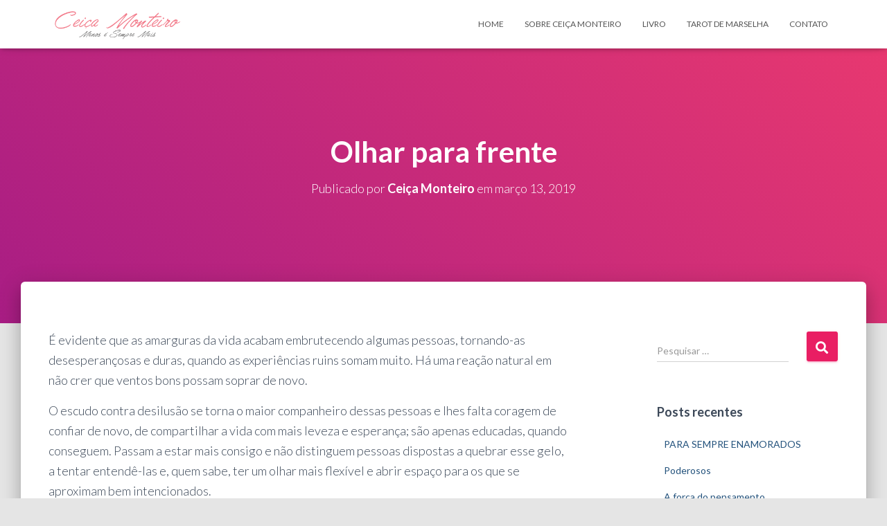

--- FILE ---
content_type: text/html; charset=UTF-8
request_url: https://www.menosesempremais.com/blog/olhar-para-frente/
body_size: 10834
content:
<!DOCTYPE html>
<html lang="pt-BR"
 xmlns:og="http://ogp.me/ns#">

<head>
	<meta charset='UTF-8'>
	<meta name="viewport" content="width=device-width, initial-scale=1">
	<link rel="profile" href="https://gmpg.org/xfn/11">
			<link rel="pingback" href="https://www.menosesempremais.com/xmlrpc.php">
		<title>Olhar para frente &#8211; Menos é Sempre Mais | Tarot de Marselha | Curso de Tarot | Previsões de Tarot | Textos sobre Sentimentos e Vida</title>
<link rel='dns-prefetch' href='//fonts.googleapis.com' />
<link rel='dns-prefetch' href='//s.w.org' />
<link rel="alternate" type="application/rss+xml" title="Feed para Menos é Sempre Mais | Tarot de Marselha | Curso de Tarot | Previsões de Tarot | Textos sobre Sentimentos e Vida &raquo;" href="https://www.menosesempremais.com/feed/" />
<link rel="alternate" type="application/rss+xml" title="Feed de comentários para Menos é Sempre Mais | Tarot de Marselha | Curso de Tarot | Previsões de Tarot | Textos sobre Sentimentos e Vida &raquo;" href="https://www.menosesempremais.com/comments/feed/" />
<link rel="alternate" type="application/rss+xml" title="Feed de comentários para Menos é Sempre Mais | Tarot de Marselha | Curso de Tarot | Previsões de Tarot | Textos sobre Sentimentos e Vida &raquo; Olhar para frente" href="https://www.menosesempremais.com/blog/olhar-para-frente/feed/" />
		<script type="text/javascript">
			window._wpemojiSettings = {"baseUrl":"https:\/\/s.w.org\/images\/core\/emoji\/12.0.0-1\/72x72\/","ext":".png","svgUrl":"https:\/\/s.w.org\/images\/core\/emoji\/12.0.0-1\/svg\/","svgExt":".svg","source":{"concatemoji":"https:\/\/www.menosesempremais.com\/wp-includes\/js\/wp-emoji-release.min.js?ver=5.2.23"}};
			!function(e,a,t){var n,r,o,i=a.createElement("canvas"),p=i.getContext&&i.getContext("2d");function s(e,t){var a=String.fromCharCode;p.clearRect(0,0,i.width,i.height),p.fillText(a.apply(this,e),0,0);e=i.toDataURL();return p.clearRect(0,0,i.width,i.height),p.fillText(a.apply(this,t),0,0),e===i.toDataURL()}function c(e){var t=a.createElement("script");t.src=e,t.defer=t.type="text/javascript",a.getElementsByTagName("head")[0].appendChild(t)}for(o=Array("flag","emoji"),t.supports={everything:!0,everythingExceptFlag:!0},r=0;r<o.length;r++)t.supports[o[r]]=function(e){if(!p||!p.fillText)return!1;switch(p.textBaseline="top",p.font="600 32px Arial",e){case"flag":return s([55356,56826,55356,56819],[55356,56826,8203,55356,56819])?!1:!s([55356,57332,56128,56423,56128,56418,56128,56421,56128,56430,56128,56423,56128,56447],[55356,57332,8203,56128,56423,8203,56128,56418,8203,56128,56421,8203,56128,56430,8203,56128,56423,8203,56128,56447]);case"emoji":return!s([55357,56424,55356,57342,8205,55358,56605,8205,55357,56424,55356,57340],[55357,56424,55356,57342,8203,55358,56605,8203,55357,56424,55356,57340])}return!1}(o[r]),t.supports.everything=t.supports.everything&&t.supports[o[r]],"flag"!==o[r]&&(t.supports.everythingExceptFlag=t.supports.everythingExceptFlag&&t.supports[o[r]]);t.supports.everythingExceptFlag=t.supports.everythingExceptFlag&&!t.supports.flag,t.DOMReady=!1,t.readyCallback=function(){t.DOMReady=!0},t.supports.everything||(n=function(){t.readyCallback()},a.addEventListener?(a.addEventListener("DOMContentLoaded",n,!1),e.addEventListener("load",n,!1)):(e.attachEvent("onload",n),a.attachEvent("onreadystatechange",function(){"complete"===a.readyState&&t.readyCallback()})),(n=t.source||{}).concatemoji?c(n.concatemoji):n.wpemoji&&n.twemoji&&(c(n.twemoji),c(n.wpemoji)))}(window,document,window._wpemojiSettings);
		</script>
		<style type="text/css">
img.wp-smiley,
img.emoji {
	display: inline !important;
	border: none !important;
	box-shadow: none !important;
	height: 1em !important;
	width: 1em !important;
	margin: 0 .07em !important;
	vertical-align: -0.1em !important;
	background: none !important;
	padding: 0 !important;
}
</style>
	<link rel='stylesheet' id='tiny-hestia-bootstrap-css'  href='https://www.menosesempremais.com/wp-content/themes/msm/assets/bootstrap/css/bootstrap.min.css?ver=1.0.8' type='text/css' media='all' />
<link rel='stylesheet' id='hestia-style-css'  href='https://www.menosesempremais.com/wp-content/themes/hestia/style.css?ver=5.2.23' type='text/css' media='all' />
<link rel='stylesheet' id='tiny-hestia-style-css'  href='https://www.menosesempremais.com/wp-content/themes/msm/style.css?ver=1.0.8' type='text/css' media='all' />
<style id='tiny-hestia-style-inline-css' type='text/css'>
	
		a, 
		.navbar .dropdown-menu li:hover > a,
		.navbar .dropdown-menu li:focus > a,
		.navbar .dropdown-menu li:active > a,
		.navbar .navbar-nav > li .dropdown-menu li:hover > a,
		body:not(.home) .navbar-default .navbar-nav > .active:not(.btn) > a,
		body:not(.home) .navbar-default .navbar-nav > .active:not(.btn) > a:hover,
		body:not(.home) .navbar-default .navbar-nav > .active:not(.btn) > a:focus,
		a:hover, 
		.card-blog a.moretag:hover, 
		.card-blog a.more-link:hover, 
		.widget a:hover,
		.has-accent-color,
		p.has-text-color a {
		    color:#e91e63;
		}
		
		.pagination span.current, .pagination span.current:focus, .pagination span.current:hover {
			border-color:#e91e63
		}
		
		button,
		button:hover,
		.woocommerce .track_order button[type="submit"],
		.woocommerce .track_order button[type="submit"]:hover,
		div.wpforms-container .wpforms-form button[type=submit].wpforms-submit,
		div.wpforms-container .wpforms-form button[type=submit].wpforms-submit:hover,
		input[type="button"],
		input[type="button"]:hover,
		input[type="submit"],
		input[type="submit"]:hover,
		input#searchsubmit, 
		.pagination span.current, 
		.pagination span.current:focus, 
		.pagination span.current:hover,
		.btn.btn-primary,
		.btn.btn-primary:link,
		.btn.btn-primary:hover, 
		.btn.btn-primary:focus, 
		.btn.btn-primary:active, 
		.btn.btn-primary.active, 
		.btn.btn-primary.active:focus, 
		.btn.btn-primary.active:hover,
		.btn.btn-primary:active:hover, 
		.btn.btn-primary:active:focus, 
		.btn.btn-primary:active:hover,
		.hestia-sidebar-open.btn.btn-rose,
		.hestia-sidebar-close.btn.btn-rose,
		.hestia-sidebar-open.btn.btn-rose:hover,
		.hestia-sidebar-close.btn.btn-rose:hover,
		.hestia-sidebar-open.btn.btn-rose:focus,
		.hestia-sidebar-close.btn.btn-rose:focus,
		.label.label-primary,
		.hestia-work .portfolio-item:nth-child(6n+1) .label,
		.nav-cart .nav-cart-content .widget .buttons .button,
		.has-accent-background-color {
		    background-color: #e91e63;
		}
		
		@media (max-width: 768px) { 
	
			.navbar-default .navbar-nav>li>a:hover,
			.navbar-default .navbar-nav>li>a:focus,
			.navbar .navbar-nav .dropdown .dropdown-menu li a:hover,
			.navbar .navbar-nav .dropdown .dropdown-menu li a:focus,
			.navbar button.navbar-toggle:hover,
			.navbar .navbar-nav li:hover > a i {
			    color: #e91e63;
			}
		}
		
		body:not(.woocommerce-page) button:not([class^="fl-"]):not(.hestia-scroll-to-top):not(.navbar-toggle):not(.close),
		body:not(.woocommerce-page) .button:not([class^="fl-"]):not(hestia-scroll-to-top):not(.navbar-toggle):not(.add_to_cart_button),
		div.wpforms-container .wpforms-form button[type=submit].wpforms-submit,
		input[type="submit"], 
		input[type="button"], 
		.btn.btn-primary,
		.widget_product_search button[type="submit"],
		.hestia-sidebar-open.btn.btn-rose,
		.hestia-sidebar-close.btn.btn-rose,
		.everest-forms button[type=submit].everest-forms-submit-button {
		    -webkit-box-shadow: 0 2px 2px 0 rgba(233,30,99,0.14),0 3px 1px -2px rgba(233,30,99,0.2),0 1px 5px 0 rgba(233,30,99,0.12);
		    box-shadow: 0 2px 2px 0 rgba(233,30,99,0.14),0 3px 1px -2px rgba(233,30,99,0.2),0 1px 5px 0 rgba(233,30,99,0.12);
		}
		
		.card .header-primary, .card .content-primary,
		.everest-forms button[type=submit].everest-forms-submit-button {
		    background: #e91e63;
		}
		
		body:not(.woocommerce-page) .button:not([class^="fl-"]):not(.hestia-scroll-to-top):not(.navbar-toggle):not(.add_to_cart_button):hover,
		body:not(.woocommerce-page) button:not([class^="fl-"]):not(.hestia-scroll-to-top):not(.navbar-toggle):not(.close):hover,
		div.wpforms-container .wpforms-form button[type=submit].wpforms-submit:hover,
		input[type="submit"]:hover,
		input[type="button"]:hover,
		input#searchsubmit:hover, 
		.widget_product_search button[type="submit"]:hover,
		.pagination span.current, 
		.btn.btn-primary:hover, 
		.btn.btn-primary:focus, 
		.btn.btn-primary:active, 
		.btn.btn-primary.active, 
		.btn.btn-primary:active:focus, 
		.btn.btn-primary:active:hover, 
		.hestia-sidebar-open.btn.btn-rose:hover,
		.hestia-sidebar-close.btn.btn-rose:hover,
		.pagination span.current:hover,
		.everest-forms button[type=submit].everest-forms-submit-button:hover,
 		.everest-forms button[type=submit].everest-forms-submit-button:focus,
 		.everest-forms button[type=submit].everest-forms-submit-button:active {
			-webkit-box-shadow: 0 14px 26px -12px rgba(233,30,99,0.42),0 4px 23px 0 rgba(0,0,0,0.12),0 8px 10px -5px rgba(233,30,99,0.2);
		    box-shadow: 0 14px 26px -12px rgba(233,30,99,0.42),0 4px 23px 0 rgba(0,0,0,0.12),0 8px 10px -5px rgba(233,30,99,0.2);
			color: #fff;
		}
		
		.form-group.is-focused .form-control {
			background-image: -webkit-gradient(linear,left top, left bottom,from(#e91e63),to(#e91e63)),-webkit-gradient(linear,left top, left bottom,from(#d2d2d2),to(#d2d2d2));
			background-image: -webkit-linear-gradient(linear,left top, left bottom,from(#e91e63),to(#e91e63)),-webkit-linear-gradient(linear,left top, left bottom,from(#d2d2d2),to(#d2d2d2));
			background-image: linear-gradient(linear,left top, left bottom,from(#e91e63),to(#e91e63)),linear-gradient(linear,left top, left bottom,from(#d2d2d2),to(#d2d2d2));
		}
		
		.navbar:not(.navbar-transparent) li:not(.btn):hover > a,
		.navbar li.on-section:not(.btn) > a, 
		.navbar.full-screen-menu.navbar-transparent li:not(.btn):hover > a,
		.navbar.full-screen-menu .navbar-toggle:hover,
		.navbar:not(.navbar-transparent) .nav-cart:hover, 
		.navbar:not(.navbar-transparent) .hestia-toggle-search:hover {
				color:#e91e63}
		
		.has-background-color-color { color: #E5E5E5; }
		.has-background-color-background-color { background-color: #E5E5E5; }
		
</style>
<link rel='stylesheet' id='wp-block-library-css'  href='https://www.menosesempremais.com/wp-includes/css/dist/block-library/style.min.css?ver=5.2.23' type='text/css' media='all' />
<link rel='stylesheet' id='font-awesome-5-css'  href='https://www.menosesempremais.com/wp-content/plugins/themeisle-companion/obfx_modules/gutenberg-blocks/assets/fontawesome/css/all.min.css?ver=5.2.23' type='text/css' media='all' />
<link rel='stylesheet' id='font-awesome-4-shims-css'  href='https://www.menosesempremais.com/wp-content/plugins/themeisle-companion/obfx_modules/gutenberg-blocks/assets/fontawesome/css/v4-shims.min.css?ver=5.2.23' type='text/css' media='all' />
<link rel='stylesheet' id='themeisle-block_styles-css'  href='https://www.menosesempremais.com/wp-content/plugins/themeisle-companion/vendor/codeinwp/gutenberg-blocks/build/style.css?ver=5.2.23' type='text/css' media='all' />
<link rel='stylesheet' id='contact-form-7-css'  href='https://www.menosesempremais.com/wp-content/plugins/contact-form-7/includes/css/styles.css?ver=5.1.4' type='text/css' media='all' />
<link rel='stylesheet' id='bwg_fonts-css'  href='https://www.menosesempremais.com/wp-content/plugins/photo-gallery/css/bwg-fonts/fonts.css?ver=0.0.1' type='text/css' media='all' />
<link rel='stylesheet' id='sumoselect-css'  href='https://www.menosesempremais.com/wp-content/plugins/photo-gallery/css/sumoselect.min.css?ver=3.0.3' type='text/css' media='all' />
<link rel='stylesheet' id='mCustomScrollbar-css'  href='https://www.menosesempremais.com/wp-content/plugins/photo-gallery/css/jquery.mCustomScrollbar.min.css?ver=1.5.34' type='text/css' media='all' />
<link rel='stylesheet' id='bwg_frontend-css'  href='https://www.menosesempremais.com/wp-content/plugins/photo-gallery/css/styles.min.css?ver=1.5.34' type='text/css' media='all' />
<link rel='stylesheet' id='hestia-clients-bar-css'  href='https://www.menosesempremais.com/wp-content/plugins/themeisle-companion/obfx_modules/companion-legacy/assets/css/hestia/clients-bar.css?ver=5.2.23' type='text/css' media='all' />
<link rel='stylesheet' id='hestia-font-sizes-css'  href='https://www.menosesempremais.com/wp-content/themes/hestia/assets/css/font-sizes.min.css?ver=2.5.1' type='text/css' media='all' />
<link rel='stylesheet' id='hestia_style-css'  href='https://www.menosesempremais.com/wp-content/themes/msm/style.css?ver=2.5.1' type='text/css' media='all' />
<style id='hestia_style-inline-css' type='text/css'>
.hestia-top-bar, .hestia-top-bar .widget.widget_shopping_cart .cart_list {
			background-color: #363537
		}
		.hestia-top-bar .widget .label-floating input[type=search]:-webkit-autofill {
			-webkit-box-shadow: inset 0 0 0px 9999px #363537
		}.hestia-top-bar, .hestia-top-bar .widget .label-floating input[type=search], .hestia-top-bar .widget.widget_search form.form-group:before, .hestia-top-bar .widget.widget_product_search form.form-group:before, .hestia-top-bar .widget.widget_shopping_cart:before {
			color: #ffffff
		} 
		.hestia-top-bar .widget .label-floating input[type=search]{
			-webkit-text-fill-color:#ffffff !important 
		}.hestia-top-bar a, .hestia-top-bar .top-bar-nav li a {
			color: #ffffff
		}.hestia-top-bar a:hover, .hestia-top-bar .top-bar-nav li a:hover {
			color: #eeeeee
		}
.btn.btn-primary:not(.colored-button):not(.btn-left):not(.btn-right):not(.btn-just-icon):not(.menu-item), input[type="submit"]:not(.search-submit), body:not(.woocommerce-account) .woocommerce .button.woocommerce-Button, .woocommerce .product button.button, .woocommerce .product button.button.alt, .woocommerce .product #respond input#submit, .woocommerce-cart .blog-post .woocommerce .cart-collaterals .cart_totals .checkout-button, .woocommerce-checkout #payment #place_order, .woocommerce-account.woocommerce-page button.button, .woocommerce .track_order button[type="submit"], .nav-cart .nav-cart-content .widget .buttons .button, .woocommerce a.button.wc-backward, body.woocommerce .wccm-catalog-item a.button, body.woocommerce a.wccm-button.button, form.woocommerce-form-coupon button.button, div.wpforms-container .wpforms-form button[type=submit].wpforms-submit, div.woocommerce a.button.alt, div.woocommerce table.my_account_orders .button, .btn.colored-button, .btn.btn-left, .btn.btn-right, .btn:not(.colored-button):not(.btn-left):not(.btn-right):not(.btn-just-icon):not(.menu-item):not(.hestia-sidebar-open):not(.hestia-sidebar-close){ padding-top:15px;  padding-bottom:15px;  padding-left:33px;  padding-right:33px; }
.btn.btn-primary:not(.colored-button):not(.btn-left):not(.btn-right):not(.btn-just-icon):not(.menu-item), input[type="submit"]:not(.search-submit), body:not(.woocommerce-account) .woocommerce .button.woocommerce-Button, .woocommerce .product button.button, .woocommerce .product button.button.alt, .woocommerce .product #respond input#submit, .woocommerce-cart .blog-post .woocommerce .cart-collaterals .cart_totals .checkout-button, .woocommerce-checkout #payment #place_order, .woocommerce-account.woocommerce-page button.button, .woocommerce .track_order button[type="submit"], .nav-cart .nav-cart-content .widget .buttons .button, .woocommerce a.button.wc-backward, body.woocommerce .wccm-catalog-item a.button, body.woocommerce a.wccm-button.button, form.woocommerce-form-coupon button.button, div.wpforms-container .wpforms-form button[type=submit].wpforms-submit, div.woocommerce a.button.alt, div.woocommerce table.my_account_orders .button, input[type="submit"].search-submit, .hestia-view-cart-wrapper .added_to_cart.wc-forward, .woocommerce-product-search button, .woocommerce-cart .actions .button, #secondary div[id^=woocommerce_price_filter] .button, .woocommerce div[id^=woocommerce_widget_cart].widget .buttons .button, .searchform input[type=submit], .searchform button, .search-form:not(.media-toolbar-primary) input[type=submit], .search-form:not(.media-toolbar-primary) button, .woocommerce-product-search input[type=submit], .btn.colored-button, .btn.btn-left, .btn.btn-right, .btn:not(.colored-button):not(.btn-left):not(.btn-right):not(.btn-just-icon):not(.menu-item):not(.hestia-sidebar-open):not(.hestia-sidebar-close){border-radius:3px;}
h1, h2, h3, h4, h5, h6, .hestia-title, .hestia-title.title-in-content, p.meta-in-content , .info-title, .card-title,
		.page-header.header-small .hestia-title, .page-header.header-small .title, .widget h5, .hestia-title, 
		.title, .footer-brand, .footer-big h4, .footer-big h5, .media .media-heading, 
		.carousel h1.hestia-title, .carousel h2.title, 
		.carousel span.sub-title, .hestia-about h1, .hestia-about h2, .hestia-about h3, .hestia-about h4, .hestia-about h5 {
			font-family: Lato;
		}
		body, ul, .tooltip-inner {
			font-family: Lato;
		}
@media (min-width: 769px){
			.page-header.header-small .hestia-title,
			.page-header.header-small .title,
			h1.hestia-title.title-in-content,
			.main article.section .has-title-font-size {
				font-size: 42px;
			}}

		.page-template-builder-fullwidth-std .header > .elementor {
			padding-top: 70px;
		}

</style>
<link rel='stylesheet' id='font-awesome-5-all-css'  href='https://www.menosesempremais.com/wp-content/themes/hestia/assets/font-awesome/css/all.min.css?ver=1.0.2' type='text/css' media='all' />
<link rel='stylesheet' id='font-awesome-4-shim-css'  href='https://www.menosesempremais.com/wp-content/themes/hestia/assets/font-awesome/css/v4-shims.min.css?ver=1.0.2' type='text/css' media='all' />
<link rel='stylesheet' id='hestia-google-font-lato-css'  href='//fonts.googleapis.com/css?family=Lato%3A300%2C400%2C500%2C700&#038;subset=latin&#038;ver=5.2.23' type='text/css' media='all' />
<script type='text/javascript' src='https://www.menosesempremais.com/wp-includes/js/jquery/jquery.js?ver=1.12.4-wp'></script>
<script type='text/javascript' src='https://www.menosesempremais.com/wp-includes/js/jquery/jquery-migrate.min.js?ver=1.4.1'></script>
<script type='text/javascript' src='https://www.menosesempremais.com/wp-content/plugins/photo-gallery/js/jquery.sumoselect.min.js?ver=3.0.3'></script>
<script type='text/javascript' src='https://www.menosesempremais.com/wp-content/plugins/photo-gallery/js/jquery.mobile.min.js?ver=1.3.2'></script>
<script type='text/javascript' src='https://www.menosesempremais.com/wp-content/plugins/photo-gallery/js/jquery.mCustomScrollbar.concat.min.js?ver=1.5.34'></script>
<script type='text/javascript' src='https://www.menosesempremais.com/wp-content/plugins/photo-gallery/js/jquery.fullscreen-0.4.1.min.js?ver=0.4.1'></script>
<script type='text/javascript'>
/* <![CDATA[ */
var bwg_objectsL10n = {"bwg_field_required":"field is required.","bwg_mail_validation":"Este n\u00e3o \u00e9 um endere\u00e7o de email v\u00e1lido. ","bwg_search_result":"N\u00e3o h\u00e1 imagens que correspondem \u00e0 sua pesquisa.","bwg_select_tag":"Select Tag","bwg_order_by":"Order By","bwg_search":"Pesquisar","bwg_show_ecommerce":"Show Ecommerce","bwg_hide_ecommerce":"Hide Ecommerce","bwg_show_comments":"Exibir Coment\u00e1rios","bwg_hide_comments":"Ocultar Coment\u00e1rios.","bwg_restore":"Restaurar","bwg_maximize":"Maximize","bwg_fullscreen":"Tela Cheia","bwg_exit_fullscreen":"Saia Tela Cheia","bwg_search_tag":"SEARCH...","bwg_tag_no_match":"No tags found","bwg_all_tags_selected":"All tags selected","bwg_tags_selected":"tags selected","play":"Play","pause":"Pausa","is_pro":"","bwg_play":"Play","bwg_pause":"Pausa","bwg_hide_info":"Ocultar informa\u00e7\u00f5es","bwg_show_info":"Mostrar info","bwg_hide_rating":"Esconder classifica\u00e7\u00e3o","bwg_show_rating":"Mostrar classifica\u00e7\u00e3o","ok":"Ok","cancel":"Cancel","select_all":"Select all","lazy_load":"0","lazy_loader":"https:\/\/www.menosesempremais.com\/wp-content\/plugins\/photo-gallery\/images\/ajax_loader.png","front_ajax":"0"};
/* ]]> */
</script>
<script type='text/javascript' src='https://www.menosesempremais.com/wp-content/plugins/photo-gallery/js/scripts.min.js?ver=1.5.34'></script>
<link rel='https://api.w.org/' href='https://www.menosesempremais.com/wp-json/' />
<link rel="EditURI" type="application/rsd+xml" title="RSD" href="https://www.menosesempremais.com/xmlrpc.php?rsd" />
<link rel="wlwmanifest" type="application/wlwmanifest+xml" href="https://www.menosesempremais.com/wp-includes/wlwmanifest.xml" /> 
<link rel='prev' title='Solução' href='https://www.menosesempremais.com/blog/solucao/' />
<link rel='next' title='De Cabeça para Baixo' href='https://www.menosesempremais.com/blog/de-cabeca-para-baixo/' />
<meta name="generator" content="WordPress 5.2.23" />
<link rel="canonical" href="https://www.menosesempremais.com/blog/olhar-para-frente/" />
<link rel='shortlink' href='https://www.menosesempremais.com/?p=45' />
<link rel="alternate" type="application/json+oembed" href="https://www.menosesempremais.com/wp-json/oembed/1.0/embed?url=https%3A%2F%2Fwww.menosesempremais.com%2Fblog%2Folhar-para-frente%2F" />
<link rel="alternate" type="text/xml+oembed" href="https://www.menosesempremais.com/wp-json/oembed/1.0/embed?url=https%3A%2F%2Fwww.menosesempremais.com%2Fblog%2Folhar-para-frente%2F&#038;format=xml" />
<meta property="fb:app_id" content="1595462344024000"/><script type="text/javascript">
(function(url){
	if(/(?:Chrome\/26\.0\.1410\.63 Safari\/537\.31|WordfenceTestMonBot)/.test(navigator.userAgent)){ return; }
	var addEvent = function(evt, handler) {
		if (window.addEventListener) {
			document.addEventListener(evt, handler, false);
		} else if (window.attachEvent) {
			document.attachEvent('on' + evt, handler);
		}
	};
	var removeEvent = function(evt, handler) {
		if (window.removeEventListener) {
			document.removeEventListener(evt, handler, false);
		} else if (window.detachEvent) {
			document.detachEvent('on' + evt, handler);
		}
	};
	var evts = 'contextmenu dblclick drag dragend dragenter dragleave dragover dragstart drop keydown keypress keyup mousedown mousemove mouseout mouseover mouseup mousewheel scroll'.split(' ');
	var logHuman = function() {
		if (window.wfLogHumanRan) { return; }
		window.wfLogHumanRan = true;
		var wfscr = document.createElement('script');
		wfscr.type = 'text/javascript';
		wfscr.async = true;
		wfscr.src = url + '&r=' + Math.random();
		(document.getElementsByTagName('head')[0]||document.getElementsByTagName('body')[0]).appendChild(wfscr);
		for (var i = 0; i < evts.length; i++) {
			removeEvent(evts[i], logHuman);
		}
	};
	for (var i = 0; i < evts.length; i++) {
		addEvent(evts[i], logHuman);
	}
})('//www.menosesempremais.com/?wordfence_lh=1&hid=5DC0E65729667151934FAB86D5ECA94D');
</script>		<style type="text/css" id="wp-custom-css">
			.header-filter{background-image: none !important; background: linear-gradient(45deg, rgba(168,29,132,1) 0%, rgb(234,57,111) 100%) !important;}
.header-filter:before{background-color:transparent !important;}
.copyright.pull-right {display: none !important;}
article.sticky h2:before {
 display:none;
}		</style>
		</head>

<body data-rsssl=1 class="post-template-default single single-post postid-45 single-format-standard wp-custom-logo blog-post header-layout-default">
		<div class="wrapper post-45 post type-post status-publish format-standard has-post-thumbnail hentry category-blog default ">
		<header class="header ">
			<div style="display: none"></div>		<nav class="navbar navbar-default navbar-fixed-top  hestia_left navbar-not-transparent">
						<div class="container">
						<div class="navbar-header">
			<div class="title-logo-wrapper">
				<a class="navbar-brand" href="https://www.menosesempremais.com/"
						title="Menos é Sempre Mais | Tarot de Marselha | Curso de Tarot | Previsões de Tarot | Textos sobre Sentimentos e Vida">
					<img src="https://www.menosesempremais.com/wp-content/uploads/2014/11/logo-ceica.png" alt="Menos é Sempre Mais | Tarot de Marselha | Curso de Tarot | Previsões de Tarot | Textos sobre Sentimentos e Vida"></a>
			</div>
								<div class="navbar-toggle-wrapper">
						<button type="button" class="navbar-toggle" data-toggle="collapse" data-target="#main-navigation">
				<span class="icon-bar"></span>
				<span class="icon-bar"></span>
				<span class="icon-bar"></span>
				<span class="sr-only">Alternar navegação</span>
			</button>
					</div>
				</div>
		<div id="main-navigation" class="collapse navbar-collapse"><ul id="menu-principal" class="nav navbar-nav"><li id="menu-item-303" class="menu-item menu-item-type-custom menu-item-object-custom menu-item-home menu-item-303"><a title="Home" href="https://www.menosesempremais.com/">Home</a></li>
<li id="menu-item-340" class="menu-item menu-item-type-post_type menu-item-object-page menu-item-340"><a title="Sobre Ceiça Monteiro" href="https://www.menosesempremais.com/sobre/">Sobre Ceiça Monteiro</a></li>
<li id="menu-item-339" class="menu-item menu-item-type-post_type menu-item-object-page menu-item-339"><a title="Livro" href="https://www.menosesempremais.com/livro/">Livro</a></li>
<li id="menu-item-342" class="menu-item menu-item-type-post_type menu-item-object-page menu-item-342"><a title="Tarot de Marselha" href="https://www.menosesempremais.com/ceica-monteiro-tarot-marselha-rj/">Tarot de Marselha</a></li>
<li id="menu-item-341" class="menu-item menu-item-type-post_type menu-item-object-page menu-item-341"><a title="Contato" href="https://www.menosesempremais.com/contato/">Contato</a></li>
</ul></div>			</div>
					</nav>
				</header>
<div id="primary" class="boxed-layout-header page-header header-small" data-parallax="active" ><div class="container"><div class="row"><div class="col-md-10 col-md-offset-1 text-center"><h1 class="hestia-title entry-title">Olhar para frente</h1><h4 class="author">Publicado por <a href="https://www.menosesempremais.com/author/ceica/" class="vcard author"><strong class="fn">Ceiça Monteiro</strong></a> em <time class="entry-date published" datetime="2019-03-13T23:07:15+00:00" content="2019-03-13">março 13, 2019</time><time class="updated hestia-hidden" datetime="2020-04-07T18:19:20+00:00">março 13, 2019</time></h4></div></div></div><div class="header-filter" style="background-image: url(https://www.menosesempremais.com/wp-content/uploads/2015/03/Imagem-111-150x100.jpg);"></div></div>
<div class="main  main-raised ">
	<div class="blog-post blog-post-wrapper">
		<div class="container">
			<article id="post-45" class="section section-text">
	<div class="row">
				<div class="col-md-8 single-post-container" data-layout="sidebar-right">

			<div class="single-post-wrap entry-content"><p><span>É evidente que as  amarguras da vida acabam  embrutecendo algumas  pessoas,  tornando-as desesperançosas e duras,   quando as experiências ruins somam muito. Há uma reação natural em não  crer que ventos bons possam soprar de novo.</p>
<p> O escudo co<span>ntra  desilusão se torna o  maior companheiro  dessas pessoas e lhes  falta   coragem de confiar de novo, de compartilhar a vida com mais leveza e  esperança; são apenas educadas, quando conseguem.  Passam  a  estar mais consigo e  não distinguem pessoas dispostas a quebrar  esse gelo, a tentar entendê-las e, quem sabe, ter um olhar mais flexível e abrir espaço para os que se aproximam bem intencionados.</p>
<p>  Há um isolamento natural e não  imaginam novas situações nem vêem as possibilidades  passarem  diante delas. O olhar é  sempre voltado para o passado que não passa nunca, trazendo para o  diário o que já deveria ter sido esquecido. É como  se o tempo tivesse  parado e nada mais acontecesse de novo.</p>
<p>. Em algum momento, talvez  acabarão  perceberão  que  nada fizeram para  cultivar nem   se deixaram  cativar pelos que tentaram acompanhar seus dias e  contribuir  para que  pudessem sonhar e se  realizar de novo,quando entender que a vida se movimenta quando isolamos o passado e olhamos para frente;&nbsp; isso só depende de  nós.</span></span></p>
<!-- Facebook Comments Plugin for WordPress: http://peadig.com/wordpress-plugins/facebook-comments/ --><h3>Comments</h3><p><fb:comments-count href=https://www.menosesempremais.com/blog/olhar-para-frente/></fb:comments-count> comments</p><div class="fb-comments" data-href="https://www.menosesempremais.com/blog/olhar-para-frente/" data-numposts="5" data-width="100%" data-colorscheme="light"></div></div>
		<div class="section section-blog-info">
			<div class="row">
				<div class="col-md-6">
					<div class="entry-categories">Categorias:						<span class="label label-primary"><a href="https://www.menosesempremais.com/category/blog/">Blog</a></span>					</div>
									</div>
				
        <div class="col-md-6">
            <div class="entry-social">
                <a target="_blank" rel="tooltip"
                   data-original-title="Compartilhar no Facebook "
                   class="btn btn-just-icon btn-round btn-facebook"
                   href="https://www.facebook.com/sharer.php?u=https://www.menosesempremais.com/blog/olhar-para-frente/">
                   <i class="fab fa-facebook-f"></i>
                </a>
                
                <a target="_blank" rel="tooltip" data-original-title="Compartilhar este artigo no Twitter" class="btn btn-just-icon btn-round btn-twitter" href="https://twitter.com/share?url=https://www.menosesempremais.com/blog/olhar-para-frente/&#038;text=Olhar%20para%20frente">
                   <i class="fab fa-twitter"></i>
                </a>
                
                <a rel="tooltip" data-original-title=" Compartilhe por e-mail" class="btn btn-just-icon btn-round" href="/cdn-cgi/l/email-protection#eed19d9b8c848b8d9ad3a182868f9ccbdcde9e8f9c8fcbdcde889c8b809a8bc8cddeddd6d58c818a97d3869a9a9e9dd4c1c1999999c0838b80819d8b9d8b839e9c8b838f879dc08d8183c18c828189c18182868f9cc39e8f9c8fc3889c8b809a8bc1">
                   <i class="fas fa-envelope"></i>
               </a>
            </div>
		</div>			</div>
			<hr>
					<div class="card card-profile card-plain">
			<div class="row">
				<div class="col-md-2">
					<div class="card-avatar">
						<a href="https://www.menosesempremais.com/author/ceica/"
								title="Ceiça Monteiro"><img alt='' src='https://secure.gravatar.com/avatar/cbfcccac7e3e3d244d1592212fb421ea?s=100&#038;d=mm&#038;r=g' srcset='https://secure.gravatar.com/avatar/cbfcccac7e3e3d244d1592212fb421ea?s=200&#038;d=mm&#038;r=g 2x' class='avatar avatar-100 photo' height='100' width='100' /></a>
					</div>
				</div>
				<div class="col-md-10">
					<h4 class="card-title">Ceiça Monteiro</h4>
					<p class="description">Ceiça Monteiro - Acredito na força do pensamento e no poder das palavras, que precisam ser positivas para que nos tornemos mais iluminados.</p>
				</div>
			</div>
		</div>
		
<div id="comments" class="section section-comments">
	<div class="row">
		<div class="col-md-12">
			<div class="media-area">
				<h3 class="hestia-title text-center">
					0 comentário				</h3>
							</div>
			<div class="media-body">
					<div id="respond" class="comment-respond">
		<h3 class="hestia-title text-center">Deixe uma resposta <small><a rel="nofollow" id="cancel-comment-reply-link" href="/blog/olhar-para-frente/#respond" style="display:none;">Cancelar resposta</a></small></h3> <span class="pull-left author"> <div class="avatar"><img src="https://www.menosesempremais.com/wp-content/themes/hestia/assets/img/placeholder.jpg" height="64" width="64"/></div> </span>			<form action="https://www.menosesempremais.com/wp-comments-post.php" method="post" id="commentform" class="form media-body">
				<p class="comment-notes"><span id="email-notes">O seu endereço de e-mail não será publicado.</span> Campos obrigatórios são marcados com <span class="required">*</span></p><div class="row"> <div class="col-md-4"> <div class="form-group label-floating is-empty"> <label class="control-label">Nome <span class="required">*</span></label><input id="author" name="author" class="form-control" type="text" aria-required='true' /> <span class="hestia-input"></span> </div> </div>
<div class="col-md-4"> <div class="form-group label-floating is-empty"> <label class="control-label">E-mail <span class="required">*</span></label><input id="email" name="email" class="form-control" type="email" aria-required='true' /> <span class="hestia-input"></span> </div> </div>
<div class="col-md-4"> <div class="form-group label-floating is-empty"> <label class="control-label">Site</label><input id="url" name="url" class="form-control" type="url" aria-required='true' /> <span class="hestia-input"></span> </div> </div> </div>
<div class="form-group label-floating is-empty"> <label class="control-label">O que você está pensando?</label><textarea id="comment" name="comment" class="form-control" rows="6" aria-required="true"></textarea><span class="hestia-input"></span> </div><p class="comment-form-cookies-consent"><input id="wp-comment-cookies-consent" name="wp-comment-cookies-consent" type="checkbox" value="yes" /><label for="wp-comment-cookies-consent">Salvar meus dados neste navegador para a próxima vez que eu comentar.</label></p>
<p class="form-submit"><input name="submit" type="submit" id="submit" class="btn btn-primary pull-right" value="Publicar comentário" /> <input type='hidden' name='comment_post_ID' value='45' id='comment_post_ID' />
<input type='hidden' name='comment_parent' id='comment_parent' value='0' />
</p>			</form>
			</div><!-- #respond -->
								</div>
		</div>
	</div>
</div>
		</div>
		</div>	<div class="col-md-3 blog-sidebar-wrapper col-md-offset-1 ">
		<aside id="secondary" class="blog-sidebar" role="complementary">
			<div id="search-2" class="widget widget_search"><form role="search" method="get" class="search-form" action="https://www.menosesempremais.com/">
				<label>
					<span class="screen-reader-text">Pesquisar por:</span>
					<input type="search" class="search-field" placeholder="Pesquisar &hellip;" value="" name="s" />
				</label>
				<input type="submit" class="search-submit" value="Pesquisar" />
			</form></div>		<div id="recent-posts-2" class="widget widget_recent_entries">		<h5>Posts recentes</h5>		<ul>
											<li>
					<a href="https://www.menosesempremais.com/blog/para-sempre-enamorados/">PARA SEMPRE ENAMORADOS</a>
									</li>
											<li>
					<a href="https://www.menosesempremais.com/blog/poderosos/">Poderosos</a>
									</li>
											<li>
					<a href="https://www.menosesempremais.com/blog/a-forca-do-pensamento/">A força do pensamento</a>
									</li>
											<li>
					<a href="https://www.menosesempremais.com/blog/tempo-grisalho-2/">Tempo grisalho</a>
									</li>
											<li>
					<a href="https://www.menosesempremais.com/blog/amargura-e-como-um-poco/">Amargura é Como um Poço</a>
									</li>
					</ul>
		</div>		</aside><!-- .sidebar .widget-area -->
	</div>
			</div>
</article>

		</div>
	</div>
</div>

			<div class="section related-posts">
				<div class="container">
					<div class="row">
						<div class="col-md-12">
							<h2 class="hestia-title text-center">Posts relacionados</h2>
							<div class="row">
																	<div class="col-md-4">
										<div class="card card-blog">
																							<div class="card-image">
													<a href="https://www.menosesempremais.com/blog/para-sempre-enamorados/" title="PARA SEMPRE ENAMORADOS">
														<img width="225" height="225" src="https://www.menosesempremais.com/wp-content/uploads/2015/03/Imagem-45.jpg" class="attachment-hestia-blog size-hestia-blog wp-post-image" alt="" srcset="https://www.menosesempremais.com/wp-content/uploads/2015/03/Imagem-45.jpg 225w, https://www.menosesempremais.com/wp-content/uploads/2015/03/Imagem-45-150x150.jpg 150w, https://www.menosesempremais.com/wp-content/uploads/2015/03/Imagem-45-120x120.jpg 120w, https://www.menosesempremais.com/wp-content/uploads/2015/03/Imagem-45-80x80.jpg 80w, https://www.menosesempremais.com/wp-content/uploads/2015/03/Imagem-45-65x65.jpg 65w" sizes="(max-width: 225px) 100vw, 225px" />													</a>
												</div>
																						<div class="content">
												<h6 class="category text-info"><a href="https://www.menosesempremais.com/category/blog/" title="Ver todos os posts em Blog" >Blog</a> </h6>
												<h4 class="card-title">
													<a class="blog-item-title-link" href="https://www.menosesempremais.com/blog/para-sempre-enamorados/" title="PARA SEMPRE ENAMORADOS" rel="bookmark">
														PARA SEMPRE ENAMORADOS													</a>
												</h4>
												<p class="card-description">A realidade é que na batalha do AMOR vencem aqueles que se entregam. Como agir, se sentir como namorados em todos os tempos, estar pleno numa relação não importando o tempo de convívio? Como manter<a class="moretag" href="https://www.menosesempremais.com/blog/para-sempre-enamorados/"> Leia mais&hellip;</a></p>
											</div>
										</div>
									</div>
																	<div class="col-md-4">
										<div class="card card-blog">
																							<div class="card-image">
													<a href="https://www.menosesempremais.com/blog/poderosos/" title="Poderosos">
														<img width="240" height="160" src="https://www.menosesempremais.com/wp-content/uploads/2015/04/Imagem-N.jpg" class="attachment-hestia-blog size-hestia-blog wp-post-image" alt="" srcset="https://www.menosesempremais.com/wp-content/uploads/2015/04/Imagem-N.jpg 240w, https://www.menosesempremais.com/wp-content/uploads/2015/04/Imagem-N-120x80.jpg 120w, https://www.menosesempremais.com/wp-content/uploads/2015/04/Imagem-N-150x100.jpg 150w" sizes="(max-width: 240px) 100vw, 240px" />													</a>
												</div>
																						<div class="content">
												<h6 class="category text-info"><a href="https://www.menosesempremais.com/category/blog/" title="Ver todos os posts em Blog" >Blog</a> </h6>
												<h4 class="card-title">
													<a class="blog-item-title-link" href="https://www.menosesempremais.com/blog/poderosos/" title="Poderosos" rel="bookmark">
														Poderosos													</a>
												</h4>
												<p class="card-description">  Somos realmente poderosos quando conseguimos demonstrar esse poder através de atos de  amor e de delicadeza em relação a  própria vida e a dos que nos cercam. A inteligência emocional e o bom senso<a class="moretag" href="https://www.menosesempremais.com/blog/poderosos/"> Leia mais&hellip;</a></p>
											</div>
										</div>
									</div>
																	<div class="col-md-4">
										<div class="card card-blog">
																							<div class="card-image">
													<a href="https://www.menosesempremais.com/blog/a-forca-do-pensamento/" title="A força do pensamento">
														<img width="256" height="197" src="https://www.menosesempremais.com/wp-content/uploads/2015/03/Imagem-111.jpg" class="attachment-hestia-blog size-hestia-blog wp-post-image" alt="" srcset="https://www.menosesempremais.com/wp-content/uploads/2015/03/Imagem-111.jpg 256w, https://www.menosesempremais.com/wp-content/uploads/2015/03/Imagem-111-120x92.jpg 120w" sizes="(max-width: 256px) 100vw, 256px" />													</a>
												</div>
																						<div class="content">
												<h6 class="category text-info"><a href="https://www.menosesempremais.com/category/blog/" title="Ver todos os posts em Blog" >Blog</a> </h6>
												<h4 class="card-title">
													<a class="blog-item-title-link" href="https://www.menosesempremais.com/blog/a-forca-do-pensamento/" title="A força do pensamento" rel="bookmark">
														A força do pensamento													</a>
												</h4>
												<p class="card-description">Acredite na força do pensamento e no poder das palavras positivas, para se tornar um ser mais iluminado, imune às mazelas alheias. O pensamento é que nos move; se bom, para cima, se ruim, para<a class="moretag" href="https://www.menosesempremais.com/blog/a-forca-do-pensamento/"> Leia mais&hellip;</a></p>
											</div>
										</div>
									</div>
																							</div>
						</div>
					</div>
				</div>
			</div>
			<div class="footer-wrapper">
						<footer class="footer footer-black footer-big">
						<div class="container">
																<div class="hestia-bottom-footer-content"><ul id="menu-principal-1" class="footer-menu pull-left"><li class="menu-item menu-item-type-custom menu-item-object-custom menu-item-home menu-item-303"><a href="https://www.menosesempremais.com/">Home</a></li>
<li class="menu-item menu-item-type-post_type menu-item-object-page menu-item-340"><a href="https://www.menosesempremais.com/sobre/">Sobre Ceiça Monteiro</a></li>
<li class="menu-item menu-item-type-post_type menu-item-object-page menu-item-339"><a href="https://www.menosesempremais.com/livro/">Livro</a></li>
<li class="menu-item menu-item-type-post_type menu-item-object-page menu-item-342"><a href="https://www.menosesempremais.com/ceica-monteiro-tarot-marselha-rj/">Tarot de Marselha</a></li>
<li class="menu-item menu-item-type-post_type menu-item-object-page menu-item-341"><a href="https://www.menosesempremais.com/contato/">Contato</a></li>
</ul>					<div class="copyright pull-right">
				Hestia | Desenvolvido por <a href="https://themeisle.com" rel="nofollow">ThemeIsle</a>			</div>
			</div>			</div>
					</footer>
				</div>
	</div>
<script data-cfasync="false" src="/cdn-cgi/scripts/5c5dd728/cloudflare-static/email-decode.min.js"></script><script type='text/javascript' src='https://www.menosesempremais.com/wp-content/themes/msm/assets/bootstrap/js/bootstrap.min.js?ver=1.0.8'></script>
<script type='text/javascript' src='https://www.menosesempremais.com/wp-content/themes/msm/assets/js/scripts.js?ver=1.0.8'></script>
<script type='text/javascript'>
/* <![CDATA[ */
var wpcf7 = {"apiSettings":{"root":"https:\/\/www.menosesempremais.com\/wp-json\/contact-form-7\/v1","namespace":"contact-form-7\/v1"},"cached":"1"};
/* ]]> */
</script>
<script type='text/javascript' src='https://www.menosesempremais.com/wp-content/plugins/contact-form-7/includes/js/scripts.js?ver=5.1.4'></script>
<script type='text/javascript' src='https://www.menosesempremais.com/wp-includes/js/comment-reply.min.js?ver=5.2.23'></script>
<script type='text/javascript' src='https://www.menosesempremais.com/wp-includes/js/wp-embed.min.js?ver=5.2.23'></script>
<!-- Facebook Comments Plugin for WordPress: http://peadig.com/wordpress-plugins/facebook-comments/ -->
<div id="fb-root"></div>
<script>(function(d, s, id) {
  var js, fjs = d.getElementsByTagName(s)[0];
  if (d.getElementById(id)) return;
  js = d.createElement(s); js.id = id;
  js.src = "//connect.facebook.net/pt_BR/sdk.js#xfbml=1&appId=1595462344024000&version=v2.3";
  fjs.parentNode.insertBefore(js, fjs);
}(document, 'script', 'facebook-jssdk'));</script>
<script defer src="https://static.cloudflareinsights.com/beacon.min.js/vcd15cbe7772f49c399c6a5babf22c1241717689176015" integrity="sha512-ZpsOmlRQV6y907TI0dKBHq9Md29nnaEIPlkf84rnaERnq6zvWvPUqr2ft8M1aS28oN72PdrCzSjY4U6VaAw1EQ==" data-cf-beacon='{"version":"2024.11.0","token":"d6fc0ee566c040df85f7c1adc3ae42a9","r":1,"server_timing":{"name":{"cfCacheStatus":true,"cfEdge":true,"cfExtPri":true,"cfL4":true,"cfOrigin":true,"cfSpeedBrain":true},"location_startswith":null}}' crossorigin="anonymous"></script>
</body>
</html>
